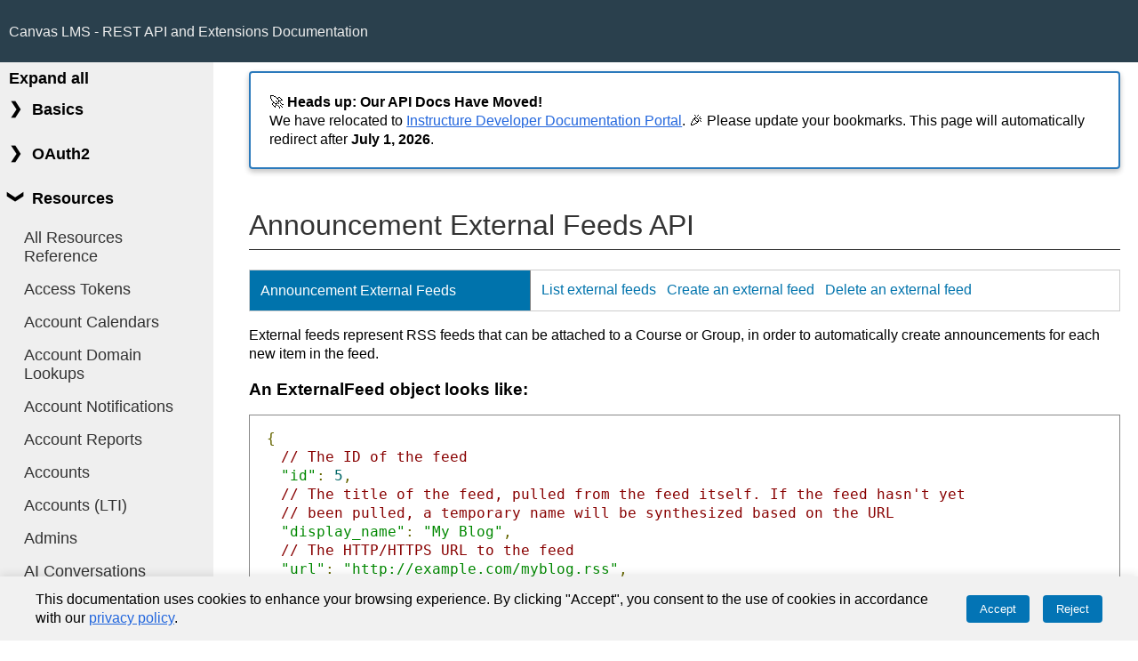

--- FILE ---
content_type: text/html
request_url: https://drieam.instructure.com/doc/api/announcement_external_feeds.html
body_size: 6312
content:
<!DOCTYPE html>
<html>
  <head>
    <meta name="Content-Type" content="text/html;charset=UTF-8">
<meta charset="UTF-8">
<title>Announcement External Feeds - Canvas LMS REST API Documentation</title>
<link rel="stylesheet" href="css/common.css" type="text/css" media="screen" charset="utf-8" />
<link rel="stylesheet" href="css/cookie-consent.css" type="text/css" media="screen" />
<link href="css/prettify.css" rel="stylesheet" type="text/css" media="screen" />
<script src="js/jquery.min.js" type="text/javascript"></script>
<script src="js/prettify.js" type="text/javascript"></script>
<script src="js/pendo.min.js" type="text/javascript"></script>
<script src="js/cookie-consent.min.js" type="text/javascript"></script>
<script type="text/javascript">
$(function() {
  // set up pretty-printing in static docs generated from .md files
  $('pre.code.bash').addClass('prettyprint language-bash');
  $('pre.code.html').addClass('prettyprint language-html');
  $('pre.code.xml').addClass('prettyprint language-xml');
  $('pre.code.json').addClass('prettyprint language-js');
  $('pre.code.javascript').addClass('prettyprint language-js');
  prettyPrint();
});
</script>

  </head>
  <body>

    <div id="header">
      <h1>
  <a href="index.html">Canvas LMS - REST API and Extensions Documentation</a>
</h1>
    </div>

    <div id="sidebar">
      <nav>

  <div class="expand-all-toggle">
    <input id="toggle-input" type="checkbox" onClick="toggle(this)">
    <label for="toggle-input" class="toggle-label">Expand all</label>
  </div>

  <div class="ac-container">
    
    <input name="header" class="ac-input" id="sidebar-basics" type="checkbox"
      
    >
    <label class="ac-label" for="sidebar-basics">Basics</label>
    <div class="ac-text">
      <div class="ac-sub">
        <a class="" href="file.graphql.html">GraphQL</a><a class="" href="file.changelog.html">API Change Log</a><a class="" href="file.object_ids.html">SIS IDs</a><a class="" href="file.pagination.html">Pagination</a><a class="" href="file.throttling.html">Throttling</a><a class="" href="file.compound_documents.html">Compound Documents</a><a class="" href="file.file_uploads.html">File Uploads</a><a class="" href="file.endpoint_attributes.html">API Endpoint Attributes</a><a class="" href="file.masquerading.html">Masquerading</a><a class="" href="file.permissions.html">Permissions</a>
      </div>
    </div>
  </div>

  <div class="ac-container">
    
    <input name="header" class="ac-input" id="sidebar-oauth2" type="checkbox"
      
    >
    <label class="ac-label" for="sidebar-oauth2">OAuth2</label>
    <div class="ac-text">
      <div class="ac-sub">
        <a class="" href="file.oauth.html">OAuth2 Overview</a><a class="" href="file.oauth_endpoints.html">OAuth2 Endpoints</a><a class="" href="file.developer_keys.html">Developer Keys</a>
      </div>
    </div>
  </div>

  <div class="ac-container">

    
    
      
    
      
    
      
    
      
    
      
    
      
    
      
    
      
    
      
    
      
    
      
    
      
    
      
    
      
    
      
    
      
    
      
    
      
    
      
    
      
    
      
    
      
    
      
    
      
    
      
    
      
    
      
    
      
    
      
    
      
    
      
    
      
    
      
    
      
    
      
    
      
    
      
    
      
    
      
    
      
    
      
    
      
    
      
    
      
    
      
    
      
    
      
    
      
    
      
    
      
    
      
    
      
    
      
    
      
    
      
    
      
    
      
    
      
    
      
    
      
    
      
    
      
    
      
    
      
    
      
    
      
    
      
    
      
    
      
    
      
    
      
    
      
    
      
    
      
    
      
    
      
    
      
    
      
    
      
    
      
    
      
    
      
    
      
    
      
    
      
    
      
    
      
    
      
    
      
    
      
      
      
      
    
      
    
      
    
      
    
      
    
      
    
      
    
      
    
      
    
      
    
      
    
      
    
      
    
      
    
      
    
      
    
      
    
      
    
      
    
      
    
      
    
      
    
      
    
      
    
      
    
      
    
      
    
      
    
      
    
      
    
      
    
      
    
      
    
      
    
      
    
      
    
      
    
      
    
      
    
      
    
      
      
    

    <input name="header" class="ac-input" id="sidebar-resources" type="checkbox"
      checked
    >
    <label class="ac-label" for="sidebar-resources">Resources</label>
    <div class="ac-text">
      <div class="ac-sub">
        <a href="all_resources.html" class="">All Resources Reference</a>
        
          
          <a class="" href="access_tokens.html">Access Tokens</a>
        
          
          <a class="" href="account_calendars.html">Account Calendars</a>
        
          
          <a class="" href="account_domain_lookups.html">Account Domain Lookups</a>
        
          
          <a class="" href="account_notifications.html">Account Notifications</a>
        
          
          <a class="" href="account_reports.html">Account Reports</a>
        
          
          <a class="" href="accounts.html">Accounts</a>
        
          
          <a class="" href="accounts_(lti).html">Accounts (LTI)</a>
        
          
          <a class="" href="admins.html">Admins</a>
        
          
          <a class="" href="ai_conversations.html">AI Conversations</a>
        
          
          <a class="" href="ai_experiences.html">AI Experiences</a>
        
          
          <a class="" href="analytics.html">Analytics</a>
        
          
          <a class="current" href="announcement_external_feeds.html">Announcement External Feeds</a>
        
          
          <a class="" href="announcements.html">Announcements</a>
        
          
          <a class="" href="api_token_scopes.html">API Token Scopes</a>
        
          
          <a class="" href="appointment_groups.html">Appointment Groups</a>
        
          
          <a class="" href="assignment_extensions.html">Assignment Extensions</a>
        
          
          <a class="" href="assignment_groups.html">Assignment Groups</a>
        
          
          <a class="" href="assignments.html">Assignments</a>
        
          
          <a class="" href="authentication_providers.html">Authentication Providers</a>
        
          
          <a class="" href="authentications_log.html">Authentications Log</a>
        
          
          <a class="" href="blackout_dates.html">Blackout Dates</a>
        
          
          <a class="" href="block_editor_template.html">BlockEditorTemplate</a>
        
          
          <a class="" href="blueprint_courses.html">Blueprint Courses</a>
        
          
          <a class="" href="bookmarks.html">Bookmarks</a>
        
          
          <a class="" href="brand_configs.html">Brand Configs</a>
        
          
          <a class="" href="calendar_events.html">Calendar Events</a>
        
          
          <a class="" href="canvas_career_experiences.html">Canvas Career Experiences</a>
        
          
          <a class="" href="collaborations.html">Collaborations</a>
        
          
          <a class="" href="comm_messages.html">CommMessages</a>
        
          
          <a class="" href="communication_channels.html">Communication Channels</a>
        
          
          <a class="" href="conferences.html">Conferences</a>
        
          
          <a class="" href="content_exports.html">Content Exports</a>
        
          
          <a class="" href="content_migrations.html">Content Migrations</a>
        
          
          <a class="" href="content_security_policy_settings.html">Content Security Policy Settings</a>
        
          
          <a class="" href="content_shares.html">Content Shares</a>
        
          
          <a class="" href="conversations.html">Conversations</a>
        
          
          <a class="" href="course_audit_log.html">Course Audit log</a>
        
          
          <a class="" href="course_pace.html">Course Pace</a>
        
          
          <a class="" href="course_quiz_extensions.html">Course Quiz Extensions</a>
        
          
          <a class="" href="course_reports.html">Course Reports</a>
        
          
          <a class="" href="courses.html">Courses</a>
        
          
          <a class="" href="custom_gradebook_columns.html">Custom Gradebook Columns</a>
        
          
          <a class="" href="developer_key_account_bindings.html">Developer Key Account Bindings</a>
        
          
          <a class="" href="developer_keys.html">Developer Keys</a>
        
          
          <a class="" href="discussion_topics.html">Discussion Topics</a>
        
          
          <a class="" href="enrollment_terms.html">Enrollment Terms</a>
        
          
          <a class="" href="enrollments.html">Enrollments</a>
        
          
          <a class="" href="e_portfolios.html">ePortfolios</a>
        
          
          <a class="" href="e_pub_exports.html">ePub Exports</a>
        
          
          <a class="" href="error_reports.html">Error Reports</a>
        
          
          <a class="" href="external_tools.html">External Tools</a>
        
          
          <a class="" href="favorites.html">Favorites</a>
        
          
          <a class="" href="feature_flags.html">Feature Flags</a>
        
          
          <a class="" href="files.html">Files</a>
        
          
          <a class="" href="grade_change_log.html">Grade Change Log</a>
        
          
          <a class="" href="gradebook_history.html">Gradebook History</a>
        
          
          <a class="" href="grading_period_sets.html">Grading Period Sets</a>
        
          
          <a class="" href="grading_periods.html">Grading Periods</a>
        
          
          <a class="" href="grading_standards.html">Grading Standards</a>
        
          
          <a class="" href="group_categories.html">Group Categories</a>
        
          
          <a class="" href="groups.html">Groups</a>
        
          
          <a class="" href="history.html">History</a>
        
          
          <a class="" href="inst_access_tokens.html">InstAccess tokens</a>
        
          
          <a class="" href="jw_ts.html">JWTs</a>
        
          
          <a class="" href="late_policy.html">Late Policy</a>
        
          
          <a class="" href="learning_object_dates.html">Learning Object Dates</a>
        
          
          <a class="" href="line_items.html">Line Items</a>
        
          
          <a class="" href="live_assessments.html">LiveAssessments</a>
        
          
          <a class="" href="logins.html">Logins</a>
        
          
          <a class="" href="lti_launch_definitions.html">LTI Launch Definitions</a>
        
          
          <a class="" href="lti_registrations.html">LTI Registrations</a>
        
          
          <a class="" href="lti_resource_links.html">LTI Resource Links</a>
        
          
          <a class="" href="media_objects.html">Media Objects</a>
        
          
          <a class="" href="moderated_grading.html">Moderated Grading</a>
        
          
          <a class="" href="modules.html">Modules</a>
        
          
          <a class="" href="names_and_role.html">Names and Role</a>
        
          
          <a class="" href="new_quiz_items.html">New Quiz Items</a>
        
          
          <a class="" href="new_quizzes.html">New Quizzes</a>
        
          
          <a class="" href="new_quizzes_accommodations.html">New Quizzes Accommodations</a>
        
          
          <a class="" href="new_quizzes_reports.html">New Quizzes Reports</a>
        
          
          <a class="" href="notice_handlers.html">Notice Handlers</a>
        
          
          <a class="" href="notification_preferences.html">Notification Preferences</a>
        
          
          <a class="" href="originality_reports.html">Originality Reports</a>
        
          
          <a class="" href="outcome_groups.html">Outcome Groups</a>
        
          
          <a class="" href="outcome_imports.html">Outcome Imports</a>
        
          
          <a class="" href="outcome_results.html">Outcome Results</a>
        
          
          <a class="" href="outcomes.html">Outcomes</a>
        
          
          <a class="" href="pages.html">Pages</a>
        
          
          <a class="" href="peer_reviews.html">Peer Reviews</a>
        
          
          
          
          
          <a class="" href="planner.html">Planner</a>
        
          
          <a class="" href="poll_sessions.html">Poll Sessions</a>
        
          
          <a class="" href="poll_choices.html">PollChoices</a>
        
          
          <a class="" href="polls.html">Polls</a>
        
          
          <a class="" href="poll_submissions.html">PollSubmissions</a>
        
          
          <a class="" href="proficiency_ratings.html">Proficiency Ratings</a>
        
          
          <a class="" href="progress.html">Progress</a>
        
          
          <a class="" href="public_jwk.html">Public JWK</a>
        
          
          <a class="" href="quiz_assignment_overrides.html">Quiz Assignment Overrides</a>
        
          
          <a class="" href="quiz_extensions.html">Quiz Extensions</a>
        
          
          <a class="" href="quiz_ip_filters.html">Quiz IP Filters</a>
        
          
          <a class="" href="quiz_question_groups.html">Quiz Question Groups</a>
        
          
          <a class="" href="quiz_questions.html">Quiz Questions</a>
        
          
          <a class="" href="quiz_reports.html">Quiz Reports</a>
        
          
          <a class="" href="quiz_statistics.html">Quiz Statistics</a>
        
          
          <a class="" href="quiz_submission_events.html">Quiz Submission Events</a>
        
          
          <a class="" href="quiz_submission_files.html">Quiz Submission Files</a>
        
          
          <a class="" href="quiz_submission_questions.html">Quiz Submission Questions</a>
        
          
          <a class="" href="quiz_submission_user_list.html">Quiz Submission User List</a>
        
          
          <a class="" href="quiz_submissions.html">Quiz Submissions</a>
        
          
          <a class="" href="quizzes.html">Quizzes</a>
        
          
          <a class="" href="result.html">Result</a>
        
          
          <a class="" href="roles.html">Roles</a>
        
          
          <a class="" href="rubrics.html">Rubrics</a>
        
          
          <a class="" href="sandboxes.html">Sandboxes</a>
        
          
          <a class="" href="score.html">Score</a>
        
          
          <a class="" href="search.html">Search</a>
        
          
          <a class="" href="sections.html">Sections</a>
        
          
          <a class="" href="services.html">Services</a>
        
          
          <a class="" href="shared_brand_configs.html">Shared Brand Configs</a>
        
          
          <a class="" href="sis_import_errors.html">SIS Import Errors</a>
        
          
          <a class="" href="sis_imports.html">SIS Imports</a>
        
          
          <a class="" href="sis_integration.html">SIS Integration</a>
        
          
          <a class="" href="smart_search.html">Smart Search</a>
        
          
          <a class="" href="submission_comments.html">Submission Comments</a>
        
          
          <a class="" href="submissions.html">Submissions</a>
        
          
          <a class="" href="tabs.html">Tabs</a>
        
          
          <a class="" href="temporary_enrollment_pairings.html">Temporary Enrollment Pairings</a>
        
          
          <a class="" href="user_observees.html">User Observees</a>
        
          
          <a class="" href="users.html">Users</a>
        
          
          
          <a class="" href="what_if_grades.html">What If Grades</a>
        
      </div>
    </div>
  </div>

  <div class="ac-container">
    <input name="header" class="ac-input" id="sidebar-outcomes" type="checkbox"
      
    >
    <label class="ac-label" for="sidebar-outcomes">Outcomes</label>
    <div class="ac-text">
      <div class="ac-sub">
        <a href="file.outcomes_csv.html" class="">Outcomes CSV Format</a>
      </div>
    </div>
  </div>

  <div class="ac-container">
    <input name="header" class="ac-input" id="sidebar-groupCategories" type="checkbox"
      
    >
    <label class="ac-label" for="sidebar-groupCategories">Group Categories</label>
    <div class="ac-text">
      <div class="ac-sub">
        <a href="file.group_category_csv.html" class="">Group Categories CSV Format</a>
        <a href="file.differentiation_tags_csv.html" class="">Differentiation Tags CSV Format</a>
      </div>
    </div>
  </div>

  <div class="ac-container">
    <input name="header" class="ac-input" id="sidebar-sis" type="checkbox"
      
    >
    <label class="ac-label" for="sidebar-sis">SIS</label>
    <div class="ac-text">
      <div class="ac-sub">
        <a href="file.sis_csv.html" class="">SIS CSV Format</a>
      </div>
    </div>
  </div>

  <div class="ac-container">

    

    

    
    
      
      
      
      
      
      
      
      
      
      
      
      
      
      
      
      
      
      
      
      
      
      
      
      
      
      
      
      
      
      
      
      
      
      
      
      
      
      
      
      
      
      
      
      
      
      
      
      
      
      
      
      
      
      
      
      
      
      
      
      
      
      
      
      
      
      
      
      
      
      
      
      
      
      
      
      
      
      
      
      
      
      
      
      
      
      
      
      
      
      
    
      
    
      
    
      
      
      
      
      
      
      
      
      
      
      
      
      
      
      
      
      
      
      
      
      
      
      
      
      
      
      
      
      
      
      
      
      
      
      
      
      
      
      
      
      
    
      

    <input name="header" class="ac-input" id="sidebar-externalTools" type="checkbox"
      
    >
    <label class="ac-label" for="sidebar-externalTools">External Tools</label>

    <div class="ac-text">
      <div class="ac-sub">
        <input name="header" class="ac-input" id="sidebar-externalTools-lti" type="checkbox"
          
        >
        <label class="ac-label level1-label" for="sidebar-externalTools-lti">LTI</label>
        <div class="ac-sub-text">
          <a class="" href="file.tools_intro.html">Introduction</a><a class="" href="file.registration.html">Registration</a><a class="" href="file.lti_launch_overview.html">Launch Overview</a><a class="" href="file.lti_dev_key_config.html">Configuring</a><a class="" href="file.tools_variable_substitutions.html">Variable Substitutions</a><a class="" href="file.content_item.html">Deep Linking</a><a class="" href="file.assignment_tools.html">Grading</a><a class="" href="file.provisioning.html">Provisioning</a><a class="" href="file.lti_window_post_message.html">PostMessage</a><a class="" href="file.pns.html">Platform Notification Service</a>

          <div class="ac-sub">
            <input name="header" class="ac-input" id="sidebar-externalTools-lti-placements" type="checkbox"
              
            >
            <label class="ac-label level2-label" for="sidebar-externalTools-lti-placements">Placements</label>
            <div class="ac-sub-text-nested">
              <a class="" href="file.placements_overview.html">Placements Overview</a><a class="" href="file.navigation_tools.html">Navigation</a><a class="" href="file.homework_submission_placement.html">Homework Submission</a><a class="" href="file.editor_button_placement.html">Editor Button</a><a class="" href="file.migration_selection_placement.html">Migration Selection</a><a class="" href="file.link_selection_placement.html">Link Selection (Modules)</a><a class="" href="file.assignment_selection_placement.html">Assignment Selection</a><a class="" href="file.collaborations_placement.html">Collaborations</a>
            </div>
          </div>

        </div>
      </div>

      <a href="file.xapi.html" class="">xAPI</a>
      <a href="file.canvas_roles.html" class="">Canvas Roles</a>

    </div>

    <div class="ac-text">
      <div class="ac-sub">
        <input name="header" class="ac-input" id="sidebar-externalTools-plagiarism" type="checkbox"
          
        >
        <label class="ac-label level1-label" for="sidebar-externalTools-plagiarism">Plagiarism Detection Platform</label>
        <div class="ac-sub-text">
          <a href="file.plagiarism_platform.html" class="">Overview</a>
          
            
            
            
            
            
            
            
            
            
            
            
            
            
            
            
            
            
            
            
            
            
            
            
            
            
            
            
            
            
            
            
            
            
            
            
            
            
            
            
            
            
            
            
            
            
            
            
            
            
            
            
            
            
            
            
            
            
            
            
            
            
            
            
            
            
            
            
            
            
            
            
            
            
            
            
            
            
            
            
            
            
            
            
            
            
            
            
            
            
            
            <a class="" href="plagiarism_detection_platform_assignments.html">Plagiarism Detection Platform Assignments</a>
          
            
            <a class="" href="plagiarism_detection_platform_users.html">Plagiarism Detection Platform Users</a>
          
            
            <a class="" href="plagiarism_detection_submissions.html">Plagiarism Detection Submissions</a>
          
            
            
            
            
            
            
            
            
            
            
            
            
            
            
            
            
            
            
            
            
            
            
            
            
            
            
            
            
            
            
            
            
            
            
            
            
            
            
            
            
            
            <a class="" href="webhooks_subscriptions_for_plagiarism_platform.html">Webhooks Subscriptions for Plagiarism Platform</a>
          
            
          <a href="file.jwt_access_tokens.html" class="">JWT Access Tokens</a>
        </div>
      </div>
    </div>

  </div>

  <div class="ac-container">

    

    
    
      
    
      
    
      
    
      
    
      
    
      
    
      
    
      
    
      
    
      
    
      
    
      
    
      
    
      
    
      
    
      
    
      
    
      
    
      
    
      
    
      
    
      
    
      
    
      
    
      
    

    
    
      
    
      
    
      
    
      
    
      
    
      
    

    <input name="header" class="ac-input" id="sidebar-dataServices" type="checkbox"
      
    >
    <label class="ac-label" for="sidebar-dataServices">Data Services</label>

    <div class="ac-text">
      <div class="ac-sub">
        <input name="header" class="ac-input" id="sidebar-dataServices-liveEvents" type="checkbox"
          
        >
        <label class="ac-label level1-label" for="sidebar-dataServices-liveEvents">Live Events</label>

        <div class="ac-sub-text">
          <div class="ac-sub">
            <input name="header" class="ac-input" id="sidebar-dataServices-liveEvents-overview" type="checkbox"
              
            >
            <label class="ac-label level2-label" for="sidebar-dataServices-liveEvents-overview">Overview</label>
            <div class="ac-sub-text-nested">
              <a class="" href="file.data_service_introduction.html">Introduction</a><a class="" href="file.data_service_setup.html">Setup</a><a class="" href="file.data_service_caliper_structure.html">Caliper</a><a class="" href="file.data_service_canvas_event_metadata.html">Metadata</a>
            </div>
          </div>
          <span class="sub-label">Event Format</span>
        </div>

        <div class="ac-sub-text">
          <div class="ac-sub">
            <input name="header" class="ac-input" id="sidebar-dataServices-liveEvents-eventFormat-canvas" type="checkbox"
              
            >
            <label class="ac-label level2-label" for="sidebar-dataServices-liveEvents-eventFormat-canvas">Canvas</label>
            <div class="ac-sub-text-nested">
              <a class="" href="file.data_service_canvas_account.html">Account</a><a class="" href="file.data_service_canvas_asset.html">Asset</a><a class="" href="file.data_service_canvas_assignment.html">Assignment</a><a class="" href="file.data_service_canvas_attachment.html">Attachment</a><a class="" href="file.data_service_canvas_content.html">Content</a><a class="" href="file.data_service_canvas_conversation.html">Conversation</a><a class="" href="file.data_service_canvas_course.html">Course</a><a class="" href="file.data_service_canvas_discussion.html">Discussion</a><a class="" href="file.data_service_canvas_enrollment.html">Enrollment</a><a class="" href="file.data_service_canvas_final.html">Final</a><a class="" href="file.data_service_canvas_grade.html">Grade</a><a class="" href="file.data_service_canvas_group.html">Group</a><a class="" href="file.data_service_canvas_learning.html">Learning</a><a class="" href="file.data_service_canvas_logged.html">Logged</a><a class="" href="file.data_service_canvas_module.html">Module</a><a class="" href="file.data_service_canvas_outcome.html">Outcome</a><a class="" href="file.data_service_canvas_outcomes.html">Outcomes</a><a class="" href="file.data_service_canvas_plagiarism.html">Plagiarism</a><a class="" href="file.data_service_canvas_quiz.html">Quiz</a><a class="" href="file.data_service_canvas_rubric.html">Rubric</a><a class="" href="file.data_service_canvas_sis.html">Sis</a><a class="" href="file.data_service_canvas_submission.html">Submission</a><a class="" href="file.data_service_canvas_syllabus.html">Syllabus</a><a class="" href="file.data_service_canvas_user.html">User</a><a class="" href="file.data_service_canvas_wiki.html">Wiki</a>
            </div>
          </div>
        </div>

        <div class="ac-sub-text">
          <div class="ac-sub">
            <input name="header" class="ac-input" id="sidebar-dataServices-liveEvents-eventFormat-caliper" type="checkbox"
              
            >
            <label class="ac-label level2-label" for="sidebar-dataServices-liveEvents-eventFormat-caliper">Caliper IMS 1.1</label>
            <div class="ac-sub-text-nested">
              <a class="" href="file.data_service_caliper_assessment.html">Assessment</a><a class="" href="file.data_service_caliper_basic.html">Basic</a><a class="" href="file.data_service_caliper_forum.html">Forum</a><a class="" href="file.data_service_caliper_grading.html">Grading</a><a class="" href="file.data_service_caliper_navigation_events.html">Navigation Events</a><a class="" href="file.data_service_caliper_session.html">Session</a>
            </div>
          </div>
        </div>
      </div>

    </div>

  </div>

  <div class="sidebar-trailing-background"></div>

  <script>
    function toggle(source) {
      let expandText = document.querySelector('label[for="toggle-input"]')
      let isChecked = document.querySelector('input[id="toggle-input"]').checked
      let checkboxes = document.querySelectorAll('input[name="header"]');
      checkboxes.forEach(checkbox => {
        if (checkbox !== source) {
          checkbox.checked = source.checked
        }
      });
      expandText.innerHTML = isChecked ? 'Collapse all' : 'Expand all'
    }
  </script>

</nav>

    </div>

    <div id="content">
      <div class="alert">
        🚀 <strong>Heads up: Our API Docs Have Moved!</strong><br>
        We have relocated to <a href="https://developerdocs.instructure.com/services/canvas" class="ic-link">Instructure Developer Documentation Portal</a>. 🎉 Please update your bookmarks. This page will automatically redirect after <strong>July 1, 2026</strong>.
      </div>
      <div class="service">
  
    <h1>Announcement External Feeds API</h1>
  
  
  
  <table id='quicklinks'>
  </table>
  <p>External feeds represent RSS feeds that can be attached to a Course or Group,
in order to automatically create announcements for each new item in
the feed.</p>





  <div class='object_definition'>
  <h3><a name="ExternalFeed">An ExternalFeed object looks like:</a></h3>
  <pre class="example code prettyprint"><code class="language-js">{
  // The ID of the feed
  &quot;id&quot;: 5,
  // The title of the feed, pulled from the feed itself. If the feed hasn&#39;t yet
  // been pulled, a temporary name will be synthesized based on the URL
  &quot;display_name&quot;: &quot;My Blog&quot;,
  // The HTTP/HTTPS URL to the feed
  &quot;url&quot;: &quot;http://example.com/myblog.rss&quot;,
  // If not null, only feed entries whose title contains this string will trigger
  // new posts in Canvas
  &quot;header_match&quot;: &quot;pattern&quot;,
  // When this external feed was added to Canvas
  &quot;created_at&quot;: &quot;2012-06-01T00:00:00-06:00&quot;,
  // The verbosity setting determines how much of the feed&#39;s content is imported
  // into Canvas as part of the posting. &#39;link_only&#39; means that only the title and
  // a link to the item. &#39;truncate&#39; means that a summary of the first portion of
  // the item body will be used. &#39;full&#39; means that the full item body will be
  // used.
  &quot;verbosity&quot;: &quot;truncate&quot;
}</code></pre>
  </div>
  

<div id="Services" class="method_details_list">

  <div class="method_details first">
  <h2 class='api_method_name' name='method.external_feeds.index' data-subtopic='Announcement External Feeds'>
    <a name='method.external_feeds.index' href='#method.external_feeds.index'>
      List external feeds
    </a>
    
      <span class='defined-in'><a href="https://github.com/instructure/canvas-lms/blob/master/app/controllers/external_feeds_controller.rb">ExternalFeedsController#index</a></span>
    
  </h2>

  

  

  

  
  
  <h3 class='endpoint'>
    GET /api/v1/courses/:course_id/external_feeds
  </h3>
  <div>
    <strong>Scope: </strong>
    <code class="scope">url:GET|/api/v1/courses/:course_id/external_feeds</code>
  </div>

  
  <h3 class='endpoint'>
    GET /api/v1/groups/:group_id/external_feeds
  </h3>
  <div>
    <strong>Scope: </strong>
    <code class="scope">url:GET|/api/v1/groups/:group_id/external_feeds</code>
  </div>


<p>Returns the paginated list of External Feeds this course or group.</p>


  <div class="examples">
    <h4>Example Request:</h4>
    
      <h4><div class='inline'></div></h4>
      <pre class="example code prettyprint"><code class="language-bash">curl https://&lt;canvas&gt;/api/v1/courses/&lt;course_id&gt;/external_feeds \
     -H &#39;Authorization: Bearer &lt;token&gt;&#39;</code></pre>
    
  </div>



  Returns a list of 

<a href='announcement_external_feeds.html#ExternalFeed'>ExternalFeed</a>
objects

</div>


  <div class="method_details ">
  <h2 class='api_method_name' name='method.external_feeds.create' data-subtopic='Announcement External Feeds'>
    <a name='method.external_feeds.create' href='#method.external_feeds.create'>
      Create an external feed
    </a>
    
      <span class='defined-in'><a href="https://github.com/instructure/canvas-lms/blob/master/app/controllers/external_feeds_controller.rb">ExternalFeedsController#create</a></span>
    
  </h2>

  

  

  

  
  
  <h3 class='endpoint'>
    POST /api/v1/courses/:course_id/external_feeds
  </h3>
  <div>
    <strong>Scope: </strong>
    <code class="scope">url:POST|/api/v1/courses/:course_id/external_feeds</code>
  </div>

  
  <h3 class='endpoint'>
    POST /api/v1/groups/:group_id/external_feeds
  </h3>
  <div>
    <strong>Scope: </strong>
    <code class="scope">url:POST|/api/v1/groups/:group_id/external_feeds</code>
  </div>


<p>Create a new external feed for the course or group.</p>

<h4>Request Parameters:</h4>
<table class="request-params">
  <thead>
    <tr>
      <th class="param-name">Parameter</th>
      <th class="param-req"></th>
      <th class="param-type">Type</th>
      
      <th class="param-desc">Description</th>
    </tr>
  </thead>
  <tbody>
    
    <tr class="request-param ">
      <td>url</td>
      <td>
        
        Required
        
      </td>
      <td>string</td>

      

      <td class="param-desc">
        
<p>The url to the external rss or atom feed</p>

        
      </td>
    </tr>
    
    <tr class="request-param ">
      <td>header_match</td>
      <td>
        
      </td>
      <td>boolean</td>

      

      <td class="param-desc">
        
<p>If given, only feed entries that contain this string in their title will be imported</p>

        
      </td>
    </tr>
    
    <tr class="request-param ">
      <td>verbosity</td>
      <td>
        
      </td>
      <td>string</td>

      

      <td class="param-desc">
        
<p>Defaults to “full”</p>

        
        <p class="param-values">
          <span class="allowed">Allowed values:</span> <code class=enum>full</code>, <code class=enum>truncate</code>, <code class=enum>link_only</code>
        </p>
        
      </td>
    </tr>
    
  </tbody>
</table>

  <div class="examples">
    <h4>Example Request:</h4>
    
      <h4><div class='inline'></div></h4>
      <pre class="example code prettyprint"><code class="language-bash">curl https://&lt;canvas&gt;/api/v1/courses/&lt;course_id&gt;/external_feeds \
    -F url=&#39;http://example.com/rss.xml&#39; \
    -F header_match=&#39;news flash!&#39; \
    -F verbosity=&#39;full&#39; \
    -H &#39;Authorization: Bearer &lt;token&gt;&#39;</code></pre>
    
  </div>



  Returns an

<a href='announcement_external_feeds.html#ExternalFeed'>ExternalFeed</a>
object

</div>


  <div class="method_details ">
  <h2 class='api_method_name' name='method.external_feeds.destroy' data-subtopic='Announcement External Feeds'>
    <a name='method.external_feeds.destroy' href='#method.external_feeds.destroy'>
      Delete an external feed
    </a>
    
      <span class='defined-in'><a href="https://github.com/instructure/canvas-lms/blob/master/app/controllers/external_feeds_controller.rb">ExternalFeedsController#destroy</a></span>
    
  </h2>

  

  

  

  
  
  <h3 class='endpoint'>
    DELETE /api/v1/courses/:course_id/external_feeds/:external_feed_id
  </h3>
  <div>
    <strong>Scope: </strong>
    <code class="scope">url:DELETE|/api/v1/courses/:course_id/external_feeds/:external_feed_id</code>
  </div>

  
  <h3 class='endpoint'>
    DELETE /api/v1/groups/:group_id/external_feeds/:external_feed_id
  </h3>
  <div>
    <strong>Scope: </strong>
    <code class="scope">url:DELETE|/api/v1/groups/:group_id/external_feeds/:external_feed_id</code>
  </div>


<p>Deletes the external feed.</p>


  <div class="examples">
    <h4>Example Request:</h4>
    
      <h4><div class='inline'></div></h4>
      <pre class="example code prettyprint"><code class="language-bash">curl -X DELETE https://&lt;canvas&gt;/api/v1/courses/&lt;course_id&gt;/external_feeds/&lt;feed_id&gt; \
     -H &#39;Authorization: Bearer &lt;token&gt;&#39;</code></pre>
    
  </div>



  Returns an

<a href='announcement_external_feeds.html#ExternalFeed'>ExternalFeed</a>
object

</div>


</div>

</div>

    </div>

    <script type="text/javascript">
  $('h2.api_method_name').each(function(i, el) {
    var subtopic = $(el).data('subtopic');
    var $a = $(el).find('a');
    if ($.trim($a[0].innerHTML) == '')
      return;
    var $row = $('table#quicklinks tr').filter(function() { return $(this).data('subtopic') == subtopic; });
    if ($row.length == 0) {
      $row = $('<tr/>').appendTo($('table#quicklinks'));
      $row.data('subtopic', subtopic);
      $('<th/>').append(subtopic).appendTo($row);
      $('<td/>').appendTo($row);
    }
    var link = $('<a/>').attr('href', '#'+$(el).attr('name')).append($.trim($a[0].innerHTML));
    $row.find('td').append(link);
  });
</script>
<div id="footer">
  &copy; Instructure, Inc. Generated on Fri Jan 16 16:13:59 2026<br>
  This documentation is generated directly from the Canvas LMS source code, available <a href="https://github.com/instructure/canvas-lms">on Github</a>.
</div>

  </body>
</html>
